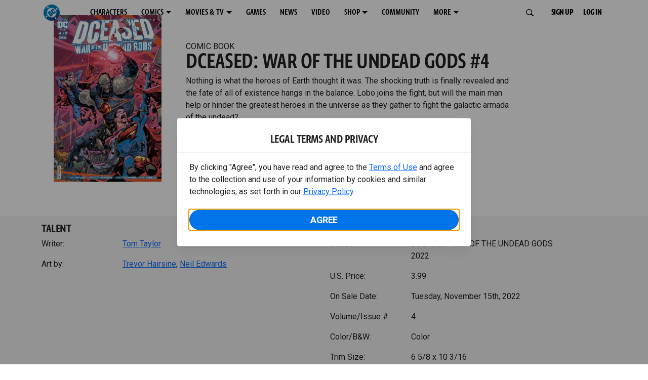

--- FILE ---
content_type: text/css; charset=utf-8
request_url: https://www.dcuniverseinfinite.com/_nuxt/age-gate.UJRs5Xcs.css
body_size: 1039
content:
.dcc-form[data-v-bd4f08c4] .marketing-locale{margin-top:.625rem}.dcc-form[data-v-bd4f08c4] .marketing-locale__title{padding-bottom:unset}.dcc-form[data-v-bd4f08c4] .marketing-locale__fields-wrapper{grid-template-columns:1fr;max-width:15.625rem;padding-bottom:unset;row-gap:.25rem}.dcc-form[data-v-bd4f08c4] .marketing-locale__select{font-size:.875rem}[class=lang-ar] .birthdate-fields[data-v-453c0d39]{direction:ltr}.age-gate[data-v-453c0d39]{--dcc-button-font-size:var(--age-gate-dcc-button-font-size);--dcc-button-border-width:var(--age-gate-dcc-button-border-width);--dcc-button-background:var(--age-gate-dcc-button-background,#0074e8);--dcc-button-hover-background:var( --age-gate-dcc-button-hover-background,#000 );--dcc-button-padding:var(--age-gate-dcc-button-padding);display:flex;flex-direction:column;justify-content:center;padding:var(--age-gate-padding,2.5rem 0);position:relative;z-index:1}@media (max-width:1279px){.age-gate[data-v-453c0d39]{--age-gate-input-font-size:4.1875rem}}@media (max-width:649px){.age-gate[data-v-453c0d39]{--age-gate-heading-font-size:1.5rem;--age-gate-input-font-size:3.125rem}}.age-gate .logo[data-v-453c0d39]{height:4.6875rem;margin-bottom:1.5rem;width:4.6875rem}.age-gate__content[data-v-453c0d39]{align-items:center;display:flex;flex-direction:column;height:100%;justify-content:center;overflow:hidden}.age-gate .heading[data-v-453c0d39]{color:var(--age-gate-heading-color,currentColor);font-family:var(--age-gate-heading-font-family);font-size:var(--age-gate-heading-font-size,2rem);font-weight:var(--age-gate-heading-font-weight);text-align:center;text-transform:uppercase}.age-gate .birthdate-fields[data-v-453c0d39]{align-items:center;-moz-column-gap:.625rem;column-gap:.625rem;display:flex;flex-direction:row;flex-wrap:wrap;justify-content:center;margin:1.25rem .625rem;overflow:hidden}.age-gate .birthdate-fields .grid-item[data-v-453c0d39]{align-items:center;display:flex;flex-direction:column}.age-gate .birthdate-fields .number-type[data-v-453c0d39]{color:var(--age-gate-number-type-color,currentColor);font-family:var(--age-gate-number-type-font-family);font-size:1.25rem;font-weight:var(--age-gate-number-type-font-weight);text-transform:uppercase}.age-gate .birthdate-fields .input-fields[data-v-453c0d39]{align-items:center;display:flex;justify-content:center;padding:.0625rem}.age-gate .age-gate-result[data-v-453c0d39]{margin:1.25rem;position:relative;text-align:center;z-index:1}.age-gate .result-message[data-v-453c0d39]{color:var(--age-gate-result-message-color,currentColor);font-family:var(--age-gate-result-font-family);font-size:var(--age-gate-result-message-font-size,1.5rem);font-style:italic;margin-bottom:1.25rem}.age-gate form[data-v-453c0d39]{align-items:center;display:flex;flex-direction:column;margin:1.875rem 0 0;padding-bottom:.3125rem}.age-gate input[data-v-453c0d39]{background:var(--age-gate-input-background,#d8d8d8);border:var(--age-gate-input-border-width,.25rem) solid var(--age-gate-input-border-color,#fff);border-radius:var(--age-gate-input-border-radius,0);color:var(--age-gate-input-color,#000);font-family:var(--age-gate-input-font-family,Roboto,Helvetica Neue,Helvetica,Arial,sans-serif);font-size:var(--age-gate-input-font-size,4.6875rem);font-weight:500;height:11.875rem;padding:0;text-align:center;transition:all .25s ease;width:8.125rem}.age-gate input#year[data-v-453c0d39]{width:13.75rem}@media (max-width:649px){.age-gate input[data-v-453c0d39]{height:7.0625rem;width:4.375rem}.age-gate input#year[data-v-453c0d39]{width:8.75rem}}.age-gate input[data-v-453c0d39]:disabled,.age-gate input[disabled][data-v-453c0d39]{background:var(--age-gate-input-disabled-background,#757575);border-color:var(--age-gate-input-disabled-border-color,#757575)}.age-gate input[data-v-453c0d39]::-moz-placeholder{color:#bdbdbd}.age-gate input[data-v-453c0d39]::placeholder{color:#bdbdbd}.age-gate input.invalid-input[data-v-453c0d39]{background:var(--age-gate-input-error-background,rgba(0,0,0,.7));border-color:var(--age-gate-input-error-border-color,#b00020);border-width:var(--age-gate-input-error-border-width);color:var(--age-gate-input-error-color,#b00020);outline-color:var(--age-gate-input-error-color,#b00020)}.age-gate .diamond[data-v-453c0d39]{background-color:var(--age-gate-diamond-divider-color,currentColor);height:.875rem;margin-bottom:1.5rem;transform:rotate(45deg);width:.875rem}.age-gate input[data-v-453c0d39]::-webkit-inner-spin-button,.age-gate input[data-v-453c0d39]::-webkit-outer-spin-button{-webkit-appearance:none;margin:0}.age-gate .cta-container[data-v-453c0d39]{align-items:center;display:flex;flex-direction:column;justify-content:center}.age-gate .cta-container .exit-flow-btn[data-v-453c0d39]{margin-top:1rem}@media (min-width:481px){.age-gate .cta-container[data-v-453c0d39]{flex-direction:row}.age-gate .cta-container .exit-flow-btn[data-v-453c0d39]{margin-left:1rem;margin-top:0}}


--- FILE ---
content_type: text/javascript; charset=utf-8
request_url: https://www.dcuniverseinfinite.com/_nuxt/BptM9VV7.js
body_size: 3526
content:
import{_ as p,m as U,c as d,d as a,a as m,F as M,h as f,a7 as b,n as C,i as o,o as r,E as g,N as w,P as O,f as E,w as h,aV as L,z as B,A,ac as H,k as P,a6 as D,b as v,e as j}from"./Cg7Znorx.js";import{B as _}from"./D-orx7B4.js";import{i as q}from"./CPX7qHyV.js";import{S as y,L as V,F as z}from"./CG5k4ciY.js";const G={components:{BuildSvgSprite:_},mixins:[y,q],props:{isNavigable:{type:Boolean,default:!0}},computed:{...U("lists",["urnInUserList"]),favorites(){return this.urnInUserList("favorites",this.item.uuid)}},methods:{addOrRemoveFavorites(){if(this.isAnonymous){this.$router.push("/register?redirect-after-register=true");return}this.favorites?this.removeItemFromList():this.addItemToList()},async addItemToList(){this.trackEvent("Add to Favorites"),await this.$store.dispatch("lists/addItemToList",{listUuid:"favorites",item:{...this.item,type:this.type.toLowerCase()}}),this.$store.dispatch("toasts/displayNotification",{text:"Added to ",linkText:"Favorites",link:"/mydc/lists/favorites"})},async removeItemFromList(){this.trackEvent("Remove from Favorites"),await this.$store.dispatch("lists/removeItemFromList",{listUuid:"favorites",itemUuid:this.item.uuid,type:this.type.toLowerCase()}),this.$store.dispatch("toasts/displayNotification",{text:"Removed from ",linkText:"Favorites",link:"/mydc/lists/favorites"})}}},J=["tabindex","aria-label"];function Q(e,t,i,u,c,s){const n=o("build-svg-sprite");return r(),d("button",{tabindex:i.isNavigable?0:-1,"aria-roledescription":"button","aria-label":!s.favorites||e.isAnonymous?"Add to Favorites":"Remove from Favorites",class:C({active:s.favorites}),onClick:t[0]||(t[0]=b((...l)=>s.addOrRemoveFavorites&&s.addOrRemoveFavorites(...l),["prevent","stop"]))},[a(n,{item:"kebab-menu-heart"}),m("span",null,[s.favorites&&!e.isAnonymous?(r(),d(M,{key:0},[f("Remove Favorite")],64)):(r(),d(M,{key:1},[f("Add to Favorites")],64))])],10,J)}const W=p(G,[["render",Q],["__scopeId","data-v-be8ded14"]]),X={components:{BuildSvgSprite:_},mixins:[y],props:{isNavigable:{type:Boolean,default:!0}},methods:{addToList(){if(this.isAnonymous){this.$router.push("/register?redirect-after-register=true");return}this.trackEvent("Add to List"),g.$emit("launch-list-modal",{activeModal:"add-to-list",showBackButton:!0,uuid:this.item.uuid,type:this.type.toLowerCase(),title:this.item.title})}}},Y=["tabindex"];function Z(e,t,i,u,c,s){const n=o("build-svg-sprite");return r(),d("button",{tabindex:i.isNavigable?0:-1,"aria-roledescription":"button","aria-label":"Add to List",onClick:t[0]||(t[0]=b((...l)=>s.addToList&&s.addToList(...l),["prevent","stop"]))},[a(n,{item:"kebab-menu-plus"}),t[1]||(t[1]=f()),t[2]||(t[2]=m("span",null,"Add to List",-1))],8,Y)}const ee=p(X,[["render",Z]]),te={components:{BuildSvgSprite:_},mixins:[y],props:{isNavigable:{type:Boolean,default:!0},disabled:{type:Boolean,default:!1},forceUrl:{type:String,default:null}}},ie=["tabindex","disabled"];function se(e,t,i,u,c,s){const n=o("build-svg-sprite");return r(),d("button",{tabindex:i.isNavigable?0:-1,"aria-roledescription":"button","aria-label":"Share",disabled:i.disabled,onClick:t[0]||(t[0]=b((...l)=>e.openShareModal&&e.openShareModal(...l),["prevent","stop"])),onKeydown:t[1]||(t[1]=w(b((...l)=>e.openShareModal&&e.openShareModal(...l),["prevent","stop"]),["enter"]))},[a(n,{item:"kebab-menu-share"}),t[2]||(t[2]=f()),t[3]||(t[3]=m("span",null,"Share",-1))],40,ie)}const ae=p(te,[["render",se]]),oe={components:{BuildSvgSprite:_},mixins:[y],props:{isNavigable:{type:Boolean,default:!0},item:{type:Object,default(){return{}}},type:{type:String,required:!0,default:""}},emits:["list-updated"],data(){return{listUuid:(this._.provides[O]||this.$route).params.listId,analyticsTypeMap:{comicseries:"Comic Series",book:"Comic Book",collection:"Collection"}}},methods:{removeItemFromList(){const e=this.type.toLowerCase();return this.$store.dispatch("lists/removeItemFromList",{listUuid:this.listUuid,itemUuid:this.item.uuid,type:e}).then(()=>{this.track("Remove From List",{dcu_asset_id:this.item.uuid,dcu_asset_name:this.item.title,dcu_asset_type:this.analyticsTypeMap[e]}),this.$emit("list-updated"),this.$store.dispatch("toasts/displayNotification",{text:"Removed From List"})})}}},ne=["tabindex"];function re(e,t,i,u,c,s){const n=o("build-svg-sprite");return r(),d("button",{tabindex:i.isNavigable?0:-1,"aria-roledescription":"button","aria-label":"Remove from List",onClick:t[0]||(t[0]=b((...l)=>s.removeItemFromList&&s.removeItemFromList(...l),["prevent","stop"]))},[a(n,{item:"kebab-menu-remove"}),t[1]||(t[1]=m("span",null,"Remove from List",-1))],8,ne)}const le=p(oe,[["render",re],["__scopeId","data-v-ee61818f"]]),de={components:{BuildSvgSprite:_,LinkObject:V},mixins:[y],props:{isNavigable:{type:Boolean,default:!0}}};function ue(e,t,i,u,c,s){const n=o("build-svg-sprite"),l=o("link-object");return r(),E(l,{item:e.item,"collection-slug":e.collectionSlug,"aria-label":"Issue Details",class:"button","is-navigable":i.isNavigable},{default:h(()=>[a(n,{item:"kebab-menu-book"}),t[0]||(t[0]=f()),t[1]||(t[1]=m("span",null,"Issue Details",-1))]),_:1,__:[0,1]},8,["item","collection-slug","is-navigable"])}const ce=p(de,[["render",ue]]),me={name:"MarkAsReadUnreadButton",components:{BuildSvgSprite:_},mixins:[A,y],props:{isNavigable:{type:Boolean,default:!0}},emits:["onUpdateBookHistory"],methods:{...B("userComicHistory",{markComicAs:"markItemAs"}),...L("userComicHistoryReduced",["setBookHistory"]),generateBookAnalyticsParams(e){return{dcu_parent_asset_id:e.seriesUuid,dcu_parent_asset_name:e.seriesTitle,dcu_parent_asset_type:"Comic Series"}},async markAsRead(e){const t=this.generateBookAnalyticsParams(e);this.trackClickEvent("Mark As Read",{seriesUuid:e.seriesUuid,uuid:e.uuid,type:this.type},t),await this.markComicAs({seriesUuid:e.seriesUuid,uuid:e.uuid,command:"complete",sessionId:H()}),this.markAsReadInLocalCache(e.uuid),this.$store.dispatch("toasts/displayNotification",{text:"Marked as Read"}),this.$emit("onUpdateBookHistory",{uuid:e.uuid})},async markAsReadInLocalCache(e){await this.setBookHistory({contentUuid:e,historyItem:{isStarted:!0,pageIndex:-1,panelIndex:-1}})},trackClickEvent(e,t,i={}){const u=Object.assign({dcu_asset_id:t.uuid,dcu_asset_name:t.title,dcu_asset_type:this.getAnalyticsContentType(t.type),cta_text:e},i);this.track(`Kebab Menu - ${e}`,u)}}},be=["tabindex"];function pe(e,t,i,u,c,s){const n=o("build-svg-sprite");return r(),d("button",{tabindex:i.isNavigable?0:-1,"aria-roledescription":"button","aria-label":"Mark as Read",onClick:t[0]||(t[0]=b(l=>s.markAsRead(e.item),["prevent","stop"]))},[a(n,{item:"kebab-menu-checkmark"}),t[1]||(t[1]=m("span",null,"Mark as Read",-1))],8,be)}const _e=p(me,[["render",pe],["__scopeId","data-v-66fdaabc"]]),ye={name:"MarkAsReadUnreadButton",components:{BuildSvgSprite:_},mixins:[A,y],props:{isNavigable:{type:Boolean,default:!0}},emits:["onUpdateBookHistory"],methods:{...B("userComicHistory",{markComicAs:"markItemAs"}),...L("userComicHistoryReduced",["setBookHistory"]),generateBookAnalyticsParams(e){return{dcu_parent_asset_id:e.seriesUuid,dcu_parent_asset_name:e.seriesTitle,dcu_parent_asset_type:"Comic Series"}},async markAsUnread(e){const t=this.generateBookAnalyticsParams(e);this.trackClickEvent("Mark As Unread",{seriesUuid:e.seriesUuid,uuid:e.uuid,type:this.type},t),await this.markComicAs({seriesUuid:e.seriesUuid,uuid:e.uuid,command:"unread",sessionId:H()}),this.markAsUnreadInLocalCache(e.uuid),this.$store.dispatch("toasts/displayNotification",{text:"Marked as Unread"}),this.$emit("onUpdateBookHistory",{uuid:e.uuid})},async markAsUnreadInLocalCache(e){await this.setBookHistory({contentUuid:e})},trackClickEvent(e,t,i={}){const u=Object.assign({dcu_asset_id:t.uuid,dcu_asset_name:t.title,dcu_asset_type:this.getAnalyticsContentType(t.type),cta_text:e},i);this.track(`Kebab Menu - ${e}`,u)}}},ve=["tabindex"];function he(e,t,i,u,c,s){const n=o("build-svg-sprite");return r(),d("button",{tabindex:i.isNavigable?0:-1,"aria-roledescription":"button","aria-label":"Mark as Unread",onClick:t[0]||(t[0]=b(l=>s.markAsUnread(e.item),["prevent","stop"]))},[a(n,{item:"icon-close"}),t[1]||(t[1]=m("span",null,"Mark as Unread",-1))],8,ve)}const ke=p(ye,[["render",he],["__scopeId","data-v-255684fe"]]),fe={name:"RemoveFromDbiButton",components:{BuildSvgSprite:_},mixins:[A,y],emits:["list-updated"],methods:{async removeFromDbi(e){const t=this.collectionSlug?"collection":"comicseries",i=this.collectionSlug?this.collectionSlug:e.seriesUuid;this.trackClickEvent(e);let u,c;try{c=await this.$store.dispatch("consumeNext/ignore",{containerType:t,containerUuid:i})}catch(s){u=s}if(u){this.$store.dispatch("toasts/displayNotification",{text:"An Error Occurred. Please Try Again.",type:"error"});return}this.$store.dispatch("toasts/displayNotification",{text:"Removed from Row"}),c.synchronous?this.$emit("list-updated",{uuid:e.uuid}):setTimeout(()=>{this.$emit("list-updated",{uuid:e.uuid})},2500)},async trackClickEvent(e){const t=Object.assign({dcu_asset_id:e.uuid,dcu_asset_name:e.title,dcu_asset_type:await this.getAnalyticsContentType(this.type),cta_text:"Remove From Dive Back Im"},{dcu_parent_asset_id:e.seriesUuid,dcu_parent_asset_name:e.seriesTitle,dcu_parent_asset_type:"Comic Series"});this.track("Kebab Menu - Remove from Dive Back In",t)}}};function ge(e,t,i,u,c,s){const n=o("build-svg-sprite");return r(),d("button",{tabindex:"0","aria-roledescription":"button","aria-label":"Remove From Row",onClick:t[0]||(t[0]=b(l=>s.removeFromDbi(e.item),["prevent","stop"]))},[a(n,{item:"circle-minus"}),t[1]||(t[1]=m("span",null,"Remove From Row",-1))])}const Be=p(fe,[["render",ge],["__scopeId","data-v-eb148f02"]]),Ae={methods:{hideKebabs(){g.$emit("hide-all-kebabs")}}},Me={computed:{...P("account",["claims"])},async mounted(){const e=this.claims?.premium?._rawProperties?.historian_timeout_allowance;await this.setupHistorianLatencyHandling({timeoutAllowance:e})},methods:{...B("historianLatencyHandling",["setupHistorianLatencyHandling","fetchHistoryForItem"])}},Ue={components:{BuildSvgSprite:_,AddToFavoritesButton:W,FollowSeriesButton:z,AddToListButton:ee,ShareButton:ae,RemoveFromListButton:le,IssueDetailsButton:ce,MarkReadButton:_e,MarkUnreadButton:ke,RemoveFromDbiButton:Be},mixins:[Ae,Me],props:{item:{type:Object,required:!1,default(){return{}}},type:{type:String,required:!1,default:""},editable:{type:Boolean,required:!1,default:!1},userListData:{type:Object,required:!1,default:null},showMarkAsUnread:{type:Boolean,required:!1,default:!1},showMarkAsRead:{type:Boolean,required:!1,default:!1},hideMenuAfterHistorianAction:{type:Boolean,required:!1,default:!1},collectionSlug:{type:String,default:null},showRemoveFromDbi:{type:Boolean,required:!1,default:!1},isNavigable:{type:Boolean,default:!0}},emits:["list-updated"],data(){return{showMenu:!1}},computed:{...U("account",["isAnonymous"]),itemType(){return this.type==="BookHistory"?"Book":this.type},isHistoryActionAvailable(){return!this.isAnonymous&&this.itemType==="Book"},targetBook(){return this.type==="BookHistory"?this.item.book:this.item},isFollowable(){return["Book","ComicSeries"].includes(this.itemType)}},mounted(){g.$on("hide-all-kebabs",this.closeMenu)},beforeUnmount(){g.$off("hide-all-kebabs",this.closeMenu)},methods:{closeMenu(){this.showMenu=!1},toggleMenu(){if(this.showMenu){this.hideKebabs();return}this.hideKebabs(),this.showMenu=!0},async fetchUpdatedBookHistory(e){await this.fetchHistoryForItem({uuid:e.uuid,callback:()=>{this.hideMenuAfterHistorianAction&&this.closeMenu(),setTimeout(()=>{this.$emit("list-updated",{uuid:e.uuid})},2500)}})}}},Ce={class:"kebab-menu__list","aria-roledescription":"menu"},we={key:0},Le={key:1},He={key:2},Fe={key:3},Re={key:0},Ie={key:0};function xe(e,t,i,u,c,s){const n=o("build-svg-sprite"),l=o("add-to-favorites-button"),F=o("follow-series-button"),k=j,R=o("add-to-list-button"),I=o("issue-details-button"),x=o("mark-read-button"),N=o("mark-unread-button"),T=o("share-button"),S=o("remove-from-list-button"),K=o("remove-from-dbi-button");return r(),d("div",{class:C(["kebab-menu",{open:c.showMenu}])},[a(n,{class:"kebab-menu__icon",item:"icon-three-vertical-dots","aria-roledescription":"button","aria-haspopup":"true","aria-label":c.showMenu?"Hide Menu":"Show Menu",onClick:b(s.toggleMenu,["stop"]),onKeyup:w(b(s.toggleMenu,["stop"]),["enter"])},null,8,["aria-label","onClick","onKeyup"]),m("ul",Ce,[D(e.$slots,"default",{closeMenu:s.closeMenu},()=>[a(k,null,{default:h(()=>[m("li",null,[a(l,{item:i.type==="BookHistory"?i.item.book:i.item,type:s.itemType,location:"Kebab Menu","is-navigable":i.isNavigable},null,8,["item","type","is-navigable"])]),e.$featureFlags.isEnabled("pull_list_enabled_dcui")&&s.isFollowable?(r(),d("li",we,[a(k,null,{default:h(()=>[a(F,{item:i.type==="BookHistory"?i.item.book:i.item,type:s.itemType,location:"Kebab Menu","is-navigable":i.isNavigable},null,8,["item","type","is-navigable"])]),_:1})])):v("",!0),m("li",null,[a(R,{item:i.type==="BookHistory"?i.item.book:i.item,type:s.itemType,location:"Kebab Menu","is-navigable":i.isNavigable},null,8,["item","type","is-navigable"])]),i.type==="BookHistory"?(r(),d("li",Le,[a(I,{item:i.item.book,"collection-slug":i.collectionSlug,type:s.itemType,location:"Kebab Menu","is-navigable":i.isNavigable},null,8,["item","collection-slug","type","is-navigable"])])):v("",!0),s.isHistoryActionAvailable&&i.showMarkAsRead?(r(),d("li",He,[a(x,{item:s.targetBook,type:s.itemType,location:"Kebab Menu","is-navigable":i.isNavigable,onOnUpdateBookHistory:s.fetchUpdatedBookHistory},null,8,["item","type","is-navigable","onOnUpdateBookHistory"])])):v("",!0),s.isHistoryActionAvailable&&i.showMarkAsUnread?(r(),d("li",Fe,[a(N,{item:s.targetBook,type:s.itemType,location:"Kebab Menu","is-navigable":i.isNavigable,onOnUpdateBookHistory:s.fetchUpdatedBookHistory},null,8,["item","type","is-navigable","onOnUpdateBookHistory"])])):v("",!0)]),_:1}),m("li",null,[a(k,null,{default:h(()=>[a(T,{item:i.type==="BookHistory"?i.item.book:i.item,location:"Kebab Menu","is-navigable":i.isNavigable},null,8,["item","is-navigable"])]),_:1})]),a(k,null,{default:h(()=>[i.editable&&!i.userListData.isFavorites&&!i.userListData.isPullList?(r(),d("li",Re,[a(S,{item:i.item,type:s.itemType,location:"Kebab Menu","is-navigable":i.isNavigable,onListUpdated:t[0]||(t[0]=$=>e.$emit("list-updated"))},null,8,["item","type","is-navigable"])])):v("",!0)]),_:1}),a(k,null,{default:h(()=>[i.showRemoveFromDbi?(r(),d("li",Ie,[a(K,{item:s.targetBook,type:s.itemType,"collection-slug":i.collectionSlug,location:"Kebab Menu",onListUpdated:t[1]||(t[1]=$=>{e.$emit("list-updated"),s.closeMenu(),e.hideKebabs()})},null,8,["item","type","collection-slug"])])):v("",!0)]),_:1})],!0)])],2)}const $e=p(Ue,[["render",xe],["__scopeId","data-v-827eafe7"]]);export{Ae as H,$e as K,Me as a};
